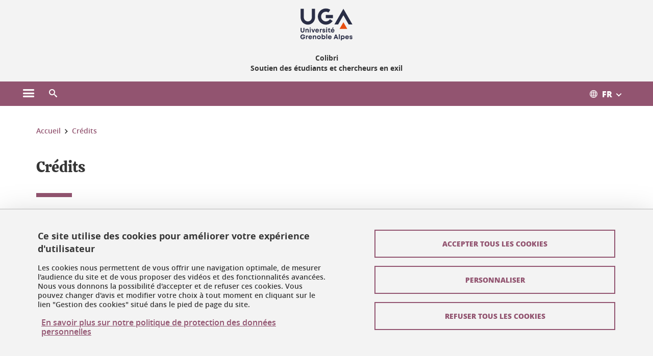

--- FILE ---
content_type: text/html;charset=UTF-8
request_url: https://colibri.univ-grenoble-alpes.fr/credits/
body_size: 12346
content:










































<!DOCTYPE html>
<!--[if lte IE 7]> <html class="ie7 oldie no-js" xmlns="http://www.w3.org/1999/xhtml" lang="fr" xml:lang="fr"> <![endif]-->
<!--[if IE 8]> <html class="ie8 oldie no-js" xmlns="http://www.w3.org/1999/xhtml" lang="fr" xml:lang="fr"> <![endif]-->
<!--[if gt IE 8]><!--> <html class="no-js" xmlns="http://www.w3.org/1999/xhtml" lang="fr" xml:lang="fr"> <!--<![endif]-->

<head>























<!-- On interdit le mode de compatibilite IE  -->
<meta http-equiv="X-UA-Compatible" content="IE=edge" />

<!-- Gestion des favicons : soit le lot par defaut soit le lot depose sur l espace FTP dedie  -->


<link rel="apple-touch-icon" sizes="57x57" href="https://favicon-ksup.univ-grenoble-alpes.fr/COLI/apple-icon-57x57.png">
<link rel="apple-touch-icon" sizes="60x60" href="https://favicon-ksup.univ-grenoble-alpes.fr/COLI/apple-icon-60x60.png">
<link rel="apple-touch-icon" sizes="72x72" href="https://favicon-ksup.univ-grenoble-alpes.fr/COLI/apple-icon-72x72.png">
<link rel="apple-touch-icon" sizes="76x76" href="https://favicon-ksup.univ-grenoble-alpes.fr/COLI/apple-icon-76x76.png">
<link rel="apple-touch-icon" sizes="114x114" href="https://favicon-ksup.univ-grenoble-alpes.fr/COLI/apple-icon-114x114.png">
<link rel="apple-touch-icon" sizes="120x120" href="https://favicon-ksup.univ-grenoble-alpes.fr/COLI/apple-icon-120x120.png">
<link rel="apple-touch-icon" sizes="144x144" href="https://favicon-ksup.univ-grenoble-alpes.fr/COLI/apple-icon-144x144.png">
<link rel="apple-touch-icon" sizes="152x152" href="https://favicon-ksup.univ-grenoble-alpes.fr/COLI/apple-icon-152x152.png">
<link rel="apple-touch-icon" sizes="180x180" href="https://favicon-ksup.univ-grenoble-alpes.fr/COLI/apple-icon-180x180.png">
<link rel="icon" type="image/png" sizes="192x192"  href="https://favicon-ksup.univ-grenoble-alpes.fr/COLI/android-icon-192x192.png">
<link rel="icon" type="image/png" sizes="32x32" href="https://favicon-ksup.univ-grenoble-alpes.fr/COLI/favicon-32x32.png">
<link rel="icon" type="image/png" sizes="96x96" href="https://favicon-ksup.univ-grenoble-alpes.fr/COLI/favicon-96x96.png">
<link rel="icon" type="image/png" sizes="16x16" href="https://favicon-ksup.univ-grenoble-alpes.fr/COLI/favicon-16x16.png">


<meta name="description" content="" />
<meta name="DC.Description" lang="fr-FR" content="" />
<meta property="og:description" content="" />
<meta property="og:title" content="Crédits - Colibri - Accompagnement des personnes en exil - Université Grenoble Alpes" />
<meta property="og:site_name" content="Colibri - Accompagnement des personnes en exil - Université Grenoble Alpes" />
<meta property="og:type" content="article" />
<meta property="og:url" content="https://colibri.univ-grenoble-alpes.fr/credits/credits-631958.kjsp?RH=3018193120442426" />
<meta property="og:image" content="https://colibri.univ-grenoble-alpes.fr/uas/COLI/LOGO/logo-EPE-2020-couleurs.png" />
<meta http-equiv="content-type" content="text/html; charset=utf-8" />




 




<title>Crédits - Colibri - Accompagnement des personnes en exil - Université Grenoble Alpes</title><link rel="canonical" href="https://colibri.univ-grenoble-alpes.fr/credits/credits-631958.kjsp" />

<link rel="icon" type="image/png" href="https://favicon-ksup.univ-grenoble-alpes.fr/COLI/favicon-16x16.png" />

<meta http-equiv="pragma" content="no-cache" />

<link rel="schema.DC" href="http://purl.org/dc/elements/1.1/" />
<meta name="DC.Title" content="Crédits - Colibri - Accompagnement des personnes en exil - Université Grenoble Alpes" />
<meta name="DC.Creator" content="Sophie Rivet" />
<meta name="DC.Description" lang="fr-FR" content="" />
<meta name="DC.Publisher" content="Sophie Rivet" />
<meta name="DC.Date.created" scheme="W3CDTF" content="20200219 11:41:05.0" />
<meta name="DC.Date.modified" scheme="W3CDTF" content="20220121 11:56:26.0" />
<meta name="DC.Language" scheme="RFC3066" content="fr-FR" />
<meta name="DC.Rights" content="Copyright &copy; Colibri - Accompagnement des personnes en exil - Université Grenoble Alpes" />

<meta name="author" lang="fr_FR" content="Université Grenoble Alpes" />
<meta name="Date-Creation-yyyymmdd" content="20200219 11:41:05.0" />
<meta name="Date-Revision-yyyymmdd" content="20220121 11:56:26.0" />
<meta name="copyright" content="Copyright &copy; Colibri - Accompagnement des personnes en exil - Université Grenoble Alpes" />
<meta name="reply-to" content="webmaster@univ-grenoble-alpes.fr" />
<meta name="category" content="Internet" />


 

<meta name="robots" content="index, follow" />


<meta name="distribution" content="global" />
<meta name="identifier-url" content="https://colibri.univ-grenoble-alpes.fr/" />
<meta name="resource-type" content="document" />
<meta name="expires" content="-1" />

<meta name="google-site-verification" content="" />

<meta name="Generator" content="K-Sup (6.06.23)" />
<meta name="Formatter" content="K-Sup (6.06.23)" />

<meta name="viewport" content="width=device-width" />

 






<style>

/* Couleurs UAS */
:root {
  --fond-blanc-texte: #363636;
  --fond-blanc-liens: #925470;
  --fond-blanc: #fff;
  --fond-blanc-grisclair: #5f5f5f;

  --fond-couleur-principale: #925470;
  --fond-couleur-principale-texte: #ffffff;
  --fond-couleur-principale-liens: #ffffff;

  --fond-couleur-secondaire: #586a43;
  --fond-couleur-secondaire-texte: #ffffff;
  --fond-couleur-secondaire-liens: #ffffff;
  
  --fond-couleur-neutre: #f3f3f3;
  --fond-couleur-neutre-texte: #363636;
  --fond-couleur-neutre-liens: #925470;

  --fond-bandeau: #f3f3f3;
  --fond-bandeau-texte: #363636;

  --focusable-border: #1d81df ;
  --focusable-outline: black ;
  --focusable-boxshadow: white;
}

</style>



 
  
  


  <link rel="stylesheet" type="text/css" media="screen" href="https://colibri.univ-grenoble-alpes.fr/wro/styles_declinaison_satellite/d13b2d4ae124ce65c2cadebccf1b1759ed1dc56b.css"/>




 

 













<style type="text/css" media="screen">



  
  



.bg_blanc,
.couleur_texte_fond_blanc,
.bg_blanc a.couleur_texte_fond_blanc,
.bg_blanc a.lien_couleur_texte,
.bg_blanc a[class^="lien"].lien_couleur_texte,
.card.cartetoolbox .carte-req-liste-col-6 .liste__objets__style0012,
.containerlist ul li div.couleur_texte_fond_blanc_hover:hover,
[id="contenu-encadres"] .bloc__bg__colore .grid__container__multi__col.liste__objets,
[id="contenu-encadres"] .bloc__bg__colore .grid__container__multi__col.liste__objets .liste__objets__type__thematique,
.tag__arbre__choix--disponibles .bloc-arbre__resume  {
  color:#363636;
}
 

  
  




.liens_fond_blanc,
.liens_fond_blanc_hover:hover,
.bg_blanc a,
.bg_blanc a[class^="lien"],
.bg_blanc button,
.bg_blanc a.couleur_liens_fond_blanc_survol:hover,
.bg_blanc a.couleur_liens_survol:hover,
.bg_blanc .liste__objets__style0012 .liste__objets__agenda__date:hover a,
.bg_blanc .liste__objets__style0012 .liste__objets__agenda__date:hover a span,
.card.cartetoolbox .carte-req-liste-col-6 .liste__objets__style0012 .liste__objets__agenda__info a,
.card.cartetoolbox .carte-req-liste-col-6 .liste__objets__style0012 .liste__objets__agenda__date:hover a span,
.container_depliable_bouton .icon-plus:hover,
.validation input.reset,
.search-metadata__search-input .reset,
.mobile-recherche-contenu-criteres a,
.containerlist__lien__reset span,
#contenu-encadres .liste__pour__carousel__titre em a,
.bg_blanc .bg_c_dominante .call__to__action a,
.bg_blanc .bg_c_dominante .carte__lien__chevron__2 a,
.bg_blanc .bg_c_dominante .carte__lien__chevron__3 a,
.bg_blanc .bg_c_secondaire .call__to__action a,
.bg_blanc .bg_c_secondaire .carte__lien__chevron__2 a,
.bg_blanc .bg_c_secondaire .carte__lien__chevron__3 a,
.liste__objets__style0032 a .icon,
.bg_c_neutre.bloc__bg__colore .liste__objets__style0032 a .icon,
.bg_c_neutre.bloc__bg__colore .liste__objets__style0032 a[class^="lien"],
[id="contenu-encadres"] form[id="search_query_input"] p.search__reset input,
.bloc__bg__colore .liste__objets.grid__container__multi__col  .liste__objets__vignette_deco2 a,
.bloc__bg__colore .liste__objets.grid__container__multi__col__special .liste__objets__carte__4 a,
.tag__arbre__choix--disponibles a  ,
.tag__arbre__choix--disponibles div,
.bg_c_secondaire button[id="retour-haut-page"],
button[id="inceptive-cw-launch"]:hover  
{
  color:#925470;
}





.bg_liens_fond_dominante,
.bg_liens_fond_dominante_hover:hover,
.bg_blanc .liste__objets__style0012 .liste__objets__agenda__date,
.card.cartetoolbox .carte-req-liste-col-6 .liste__objets__style0012 .liste__objets__agenda__date,
.container_depliable_bouton .icon-minus:hover ,
.validation input.reset:hover,
.search-metadata__search-input .reset:hover,
.mobile-recherche-contenu-criteres a:hover,
.containerlist__lien__reset span:hover,
.bg_blanc .bg_c_dominante .call__to__action a:hover,
.bg_blanc .bg_c_dominante .carte__lien__chevron__2 a:hover,
.bg_blanc .bg_c_dominante .carte__lien__chevron__3 a:hover,
.bg_blanc .bg_c_secondaire .call__to__action a:hover,
.bg_blanc .bg_c_secondaire .carte__lien__chevron__2 a:hover,
.bg_blanc .bg_c_secondaire .carte__lien__chevron__3 a:hover,
button.panier-modale__body__action-annuler:hover,
button.panier-modale__body__action-non:hover,
[id="contenu-encadres"] form[id="search_query_input"] p.search__reset input:hover,
[id="contenu-encadres"] form.form__bu p.validation input.reset:hover,
[id="retour-haut-page"]:hover,
button[id="inceptive-cw-launch"]
    {
    background: #925470;
  }



.brd-2_c_liens_fond_dominante,
.bg_blanc .liste__objets__style0012 .liste__objets__agenda__date,
.bg_blanc .liste__objets__style0012 .liste__objets__agenda__date:hover,
.card.cartetoolbox .carte-req-liste-col-6 .liste__objets__style0012 .liste__objets__agenda__date,
.card.cartetoolbox .carte-req-liste-col-6 .liste__objets__style0012 .liste__objets__agenda__date:hover,
.container_depliable_bouton .icon-minus:hover,
.validation input.reset,
.search-metadata__search-input .reset,
.containerlist__lien__reset span,
.call__to__action a:hover,
.carte__lien__chevron__2 a:hover,
.carte__lien__chevron__3 a:hover,
[id="contenu-encadres"] form input.term-aggregation__item-list__appliquer:hover,
[id="contenu-encadres"] form[id="search_query_input"] p.search__reset input,
[id="contenu-encadres"] form[id="search_query_input"] input.submit:hover,
[id="contenu-encadres"] form.form__bu p.validation input.reset,
.cartetoolbox .moteur__contenu__interne  [type="submit"]:hover,
[id="retour-haut-page"],
button[id="inceptive-cw-launch"]:hover
{
    border:2px solid #925470;
  }

 



  
  




.bg_c_dominante,
.bg_c_dominante_hover:hover,
.bg_blanc .bg_c_dominante .liste__objets__style0012 .liste__objets__agenda__date:hover,
.bg_blanc .bg_c_neutre .liste__objets__style0012 .liste__objets__agenda__date,
.validation input.submit,
.mobile-recherche-contenu-form input.submit,
.search-metadata__search-input .submit:hover,
.search-metadata__search-input .submit,
.reseauxsociauxCard .onglet:hover .onglet_libelle_desktop,
.reseauxsociauxCard .onglet.onglet_rs_actif .onglet_libelle_desktop,
.bg_c_neutre .carte__lien__chevron__2 a,
.bg_c_neutre .carte__lien__chevron__3 a,
.card.brd-1_gris_clair .carte__lien__chevron__2 a,
.card.brd-1_gris_clair .carte__lien__chevron__3 a,
.call__to__action a,
.carte__lien__chevron__2 a,
.carte__lien__chevron__3 a,
.panier-modale__body__actions button.panier-modale__body__action-ajouter,
.panier-modale__body__actions_suppression button.panier-modale__body__action-oui,
.bg_c_secondaire.bloc__bg__colore .liste__objets__style0032 a .icon:hover {
  background-color: #925470;
}


a.liens_actifs_dominante,
.bg_blanc a.liens_actifs_dominante,
a.liens_survol_dominante:hover,
.bg_c_secondaire a.liens_survol_dominante:hover,
button.liens_survol_dominante:hover,
.validation input.submit:hover,
.bg_blanc .bg_c_secondaire a:hover,
/*.bg_blanc .bg_c_secondaire .tarteaucitronuga__ouvrir__panneau:hover,*/
.bg_blanc .bg_c_secondaire a.liste__objets__lire__la__suite__inline:hover,
.bg_blanc .bg_c_secondaire .liste__objets__courriel a:hover,
.c_dominante,
.bg_blanc .bg_c_secondaire .liste__objets__style0012 .liste__objets__agenda__info a:hover,
.bg_blanc .bg_c_dominante .liste__objets__style0012 .liste__objets__agenda__date a,
.bg_blanc .bg_c_neutre .liste__objets__style0012 .liste__objets__agenda__date:hover a span,
.reseauxsociauxCard .onglet .onglet_libelle_desktop,
[id="mobile-recherche"] .mobile-recherche-contenu-form input.submit:hover,
.search-metadata__search-input .submit:hover,
.elastic_plier-deplier__contenu input[type="submit"]:hover,
/*.bg_c_dominante .liste__objets .liste__objets__style0022 a.liste__objets__lire__la__suite__inline:hover,*/
.bg_c_neutre .carte__lien__chevron__2 a:hover,
.bg_c_neutre .carte__lien__chevron__3 a:hover,
.card.brd-1_gris_clair .carte__lien__chevron__2 a:hover,
.card.brd-1_gris_clair .carte__lien__chevron__3 a:hover,
.bg_blanc .call__to__action a:hover,
.bg_blanc .carte__lien__chevron__2 a:hover,
.bg_blanc .carte__lien__chevron__3 a:hover,
.bg_c_neutre div.call__to__action a:hover,
.savesearch-actions button:hover,
button.panier-modale__body__action-ajouter:hover,
button.panier-modale__body__action-oui:hover,
.fenetre-partage-url p button:hover,
.element_couleur_principale_hover:hover,
.bg_c_secondaire .liste__objets__style0047 .icon:hover,
.bg_c_dominante .liste__objets__style0032 .icon,
.bg_blanc .bg_c_dominante li.liste__objets__style0032 .liste__objets__lien__icomoon a[class^="lien"] span,
.bg_blanc .bg_c_secondaire .liste__objets__style0024 a[class^="lien"].lien_couleur_texte:hover,
.term-aggregation__item-list__appliquer:hover,
[id="contenu-encadres"] form[id="search_query_input"] p.search__validation input:hover,
[id="contenu-encadres"] form.form__bu p.validation input:hover,
.cartetoolbox .moteur__contenu__interne  [type="submit"]:hover
{
 color:#925470;
}



.brd-2_c_dominante,
.brd-2_c_principale,
.bg_blanc .bg_c_neutre .liste__objets__style0012 .liste__objets__agenda__date,
.bg_blanc .bg_c_neutre .liste__objets__style0012 .liste__objets__agenda__date:hover,
.validation input.submit,
.validation input.submit:hover,
.reseauxsociauxCard .onglet  .onglet_libelle_desktop,
.search-metadata__search-input .submit:hover,
.elastic_plier-deplier__contenu input[type="submit"],
.savesearch-actions button:hover,
button.panier-modale__body__action-ajouter:hover,
button.panier-modale__body__action-oui:hover,
.fenetre-partage-url p button:hover,
[id="contenu-encadres"] form[id="search_query_input"] p.search__validation input:hover,
[id="contenu-encadres"] form.form__bu p.validation input:hover {
  border: 2px solid #925470;
}

.filet__deco__motif::before,
.resume__fiche::before,
.bloc__image__titre h3:first-child::after,
.carte__titre__calistoga__avec__filet::after,
.liste__traductions__miroir__before__resume.liste__traductions__miroir::before {
  border-bottom: 8px solid #925470;
}

.toolbox .container_depliable_ouvert,
.offresstagesemplois__info {
  border-left: 8px solid #925470;
}

.brd-top-8_c_dominante {
  border-top: 8px solid #925470;
}

.brd-top-6_c_principale {
  border-top: 6px solid #925470;
}

 


  
  





.bg_c_dominante,
.bg_c_dominante a.lien_couleur_texte,
.bg_c_dominante a[class^="lien"].lien_couleur_texte,
.bg_c_dominante_hover:hover,
.bg_c_dominante .liste__objets__style0012 .liste__objets__type__thematique,
a.couleur_texte_fond_principale {
  color:#ffffff;
}

.fond_texte_bg_c_dominante {
  background: #ffffff;
}




.bg_c_dominante .carte__titre__calistoga__avec__filet::after {
  border-bottom: 8px solid #ffffff;
}


  
  





.liens_fond_dominante,
.bg_c_dominante a,
.bg_c_dominante_hover:hover a,
.bg_c_dominante_hover:hover a > span,
.bg_c_dominante a[class^="lien"],
.bg_c_dominante button,
.bg_c_dominante .liste__objets em a,
.bg_c_dominante .liste__objets  .liste__objets__courriel a,
.bg_c_dominante .liste__objets  a.liste__objets__lire__la__suite__inline,
.validation input.submit,
button.bg_c_dominante,
.bg_blanc .bg_c_dominante .liste__objets__style0012 .liste__objets__agenda__info a,
.bg_blanc .bg_c_dominante .liste__objets__style0012 .liste__objets__agenda__date:hover a,
.bg_blanc .bg_c_dominante .liste__objets__style0012 .liste__objets__agenda__date:hover a span,
.bg_blanc .bg_c_neutre .liste__objets__style0012 .liste__objets__agenda__date a,
.reseauxsociauxCard .onglet:hover .onglet_libelle_desktop,
.reseauxsociauxCard .onglet.onglet_rs_actif .onglet_libelle_desktop,
 .search-metadata__search-input .submit,
.elastic_plier-deplier__contenu input[type="submit"], 
#skin_fo_unique__ligne__video__bg__remote,
.bg_blanc .call__to__action a,
.bg_blanc .carte__lien__chevron__2 a,
.bg_blanc .carte__lien__chevron__3 a,
.bg_c_neutre div.call__to__action a,
.bg_blanc li.liste__objets__style0032 .liste__objets__lien__icomoon a[class^="lien"] span,
[id="contenu-encadres"] form.form__bu p.validation input.reset:hover   {
  color:#ffffff;
}



.bg_c_liens_dominante,
.bg_blanc .bg_c_dominante .liste__objets__style0012 .liste__objets__agenda__date,
.bg_blanc .bg_c_neutre .liste__objets__style0012 .liste__objets__agenda__date:hover,
.validation input.submit:hover,
.reseauxsociauxCard .onglet .onglet_libelle_desktop,
 .search-metadata__search-input .submit:hover,
.elastic_plier-deplier__contenu input[type="submit"]:hover,
.bg_blanc .call__to__action a:hover,
.bg_blanc .carte__lien__chevron__2 a:hover,
.bg_blanc .carte__lien__chevron__3 a:hover,
.savesearch-actions button:hover,
button.panier-modale__body__action-ajouter:hover,
button.panier-modale__body__action-oui:hover,
.fenetre-partage-url p button:hover,
.bg_c_dominante li.liste__objets__style0032 .liste__objets__lien__icomoon a[class^="lien"] span,
.term-aggregation__item-list__appliquer:hover,
[id="contenu-encadres"] form[id="search_query_input"] p.search__validation input:hover,
[id="contenu-encadres"] form.form__bu p.validation input:hover,
.cartetoolbox .moteur__contenu__interne  [type="submit"]:hover {
  background: #ffffff;
}



.brd-2_c_liens_dominante,
.bg_blanc .bg_c_dominante .liste__objets__style0012 .liste__objets__agenda__date,
.bg_blanc .bg_c_dominante .liste__objets__style0012 .liste__objets__agenda__date:hover,
.bg_blanc .bg_c_dominante .call__to__action a:hover,
.bg_blanc .bg_c_dominante .carte__lien__chevron__2 a:hover,
.bg_blanc .bg_c_dominante .carte__lien__chevron__3 a:hover   {
  border:2px solid #ffffff;
}




  
  




.bg_c_secondaire,
.bg_blanc .bg_c_secondaire .liste__objets__style0012 .liste__objets__agenda__date:hover,
.liste__objets__style0032 a .icon:hover,
.bg_c_neutre.bloc__bg__colore .liste__objets__style0032 a .icon:hover ,
.bg_blanc .bg_c_dominante li.liste__objets__style0032 .liste__objets__lien__icomoon a[class^="lien"] span:hover,
.bg_c_secondaire_hover:hover {
  background-color: #586a43;
}




  a.liens_actifs_secondaire,
  a.liens_survol_secondaire:hover,
  [id="mobile-recherche"] .liens_fond_blanc.icon-cross:hover,
  button.liens_survol_secondaire:hover,
  .bg_blanc a:hover,
  .bg_c_neutre a[class^="lien"]:hover,
  .bg_c_dominante .liste__objets em a:hover,
  .bg_c_dominante .liste__objets .liste__objets__courriel a:hover,
  .bg_c_dominante .liste__objets a.liste__objets__lire__la__suite__inline:hover,
  .bg_blanc .bg_c_dominante .liste__objets__style0012 .liste__objets__agenda__info a:hover,
  .bg_blanc .bg_c_neutre .liste__objets__style0012 .liste__objets__agenda__info a:hover,
  .containerlist ul li div:hover,
  .bg_blanc .bg_c_secondaire .liste__objets__style0012 .liste__objets__agenda__date a,
  .card.cartetoolbox .carte-req-liste-col-6 .liste__objets__style0012 .liste__objets__agenda__info a:hover,
   [id="skin_fo_unique__ligne__video__bg__buttons"] button:hover,
   #contenu-encadres div.container__carousel .liste__objets .liste__pour__carousel__titre em a:hover,
   .bg_c_dominante a.couleur_liens_survol:hover,
   .bg_c_neutre .liste__objets__style0024 a[class^="lien"].couleur_liens_survol:hover,
   .bg_blanc .bg_c_secondaire li.liste__objets__style0032 .liste__objets__lien__icomoon a[class^="lien"] span,
   .bg_c_dominante.bloc__bg__colore .liste__objets__style0032 a[class^="lien"]:hover,
   .bg_c_neutre.bloc__bg__colore .liste__objets__style0032 a[class^="lien"]:hover,
   .element_couleur_secondaire,
   .element_couleur_secondaire_hover:hover,
   .panier-modale__header__close:hover,
   .bg_blanc .liste__objets__style0024 a[class^="lien"]:hover,
   .bloc__bg__colore .liste__objets.grid__container__multi__col  .liste__objets__vignette_deco2 a:hover,
   .tag__arbre__choix--en--cours__annulation:hover,
   .tag__arbre__choix--en--cours__container__breadcrumb > a:hover .bloc-arbre__modalite,
   .tag__arbre__choix--en--cours__container__breadcrumb > a:hover::before 
   
   {
  color:#586a43;
}

 
  

  

  
  





.bg_c_secondaire,
.bg_c_secondaire a.lien_couleur_texte,
.bg_c_secondaire a[class^="lien"].lien_couleur_texte,
.bg_c_secondaire .liste__objets__style0012 .liste__objets__type__thematique,
a.couleur_texte_fond_secondaire {
  color:#ffffff;
}

.fond_texte_bg_c_secondaire {
  background: #ffffff;
}



.bg_c_secondaire .carte__titre__calistoga__avec__filet::after {
  border-bottom: 8px solid #ffffff;
}


  
  




.liens_fond_secondaire,
.bg_c_secondaire a,
.bg_c_secondaire a[class^="lien"],
.bg_c_secondaire button,
.bg_c_secondaire .liste__objets em a,
.bg_c_secondaire .liste__objets  .liste__objets__courriel a,
.bg_c_secondaire .liste__objets  a.liste__objets__lire__la__suite__inline,
.bg_blanc .bg_c_secondaire .liste__objets__style0012 .liste__objets__agenda__info a,
.bg_blanc .bg_c_secondaire .liste__objets__style0012 .liste__objets__agenda__date:hover a,
.bg_blanc .bg_c_secondaire .liste__objets__style0012 .liste__objets__agenda__date:hover a span,
.liste__objets__style0032 a .icon:hover,
.bg_c_neutre.bloc__bg__colore .liste__objets__style0032 a .icon:hover {
  color:#ffffff;
}



.bg_blanc .bg_c_secondaire .liste__objets__style0012 .liste__objets__agenda__date,
.bg_blanc .bg_c_secondaire .liste__objets__style0032 .icon,
.couleur_secondaire_hover:hover   {
  background: #ffffff;
}



.bg_blanc .bg_c_secondaire .liste__objets__style0012 .liste__objets__agenda__date,
.bg_blanc .bg_c_secondaire .liste__objets__style0012 .liste__objets__agenda__date:hover,
.border_2px_couleur_lien_secondaire   {
  border:2px solid #ffffff;
}

 




  
  





.bg_c_neutre,
pre,
.arbre-item-active > li:hover,
.tag__arbre__choix--en--cours,
.arbre__chargement   {
  background-color: #f3f3f3;
}


.bg_c_neutre .liste__objets__style0032 .liste__objets__lien__icomoon a[class^="lien"] span:hover {
  color:#f3f3f3;
}

 




  
  





.bg_c_neutre,
.bg_c_neutre a.lien_couleur_texte,
.bg_c_neutre a[class^="lien"].lien_couleur_texte,
.bg_blanc .bg_c_neutre .liste__objets__style0012 .liste__objets__comp,
[id="contenu-encadres"] .bg_c_neutre .liste__objets .liste__objets__type__thematique,
a.couleur_texte_fond_neutre,
.bg_c_neutre a.couleur_texte_fond_neutre,
pre,
.bg_c_neutre .liste__objets__style0012 .liste__objets__type__thematique,
.tag__arbre__choix--en--cours__container__breadcrumb > a:nth-last-child(1),
.tag__arbre__choix--en--cours__container__breadcrumb > a:nth-last-child(1)::before,
.tag__arbre__choix--en--cours__container__breadcrumb > a:nth-last-child(1):hover,
.tag__arbre__choix--en--cours__titre,
.tag__arbre__choix--en--cours,
.tag__arbre__choix--disponibles :hover .bloc-arbre__resume,
.tag__arbre__choix--en--cours__container__breadcrumb > a:nth-last-child(1):hover .bloc-arbre__modalite
 {
  color:#363636;
}




.bg_c_neutre .liste__objets__style0024:not(:first-child) {
  border-top:1px solid #363636;
}



 


  
  




.bg_c_neutre a,
.bg_c_neutre a[class^="lien"],
.bg_c_neutre button,
.liens_fond_neutre,

.tag__arbre__choix--disponibles a:hover ,
.tag__arbre__choix--disponibles div:hover,
button.tag__arbre__choix--en--cours__annulation,
.tag__arbre__choix--en--cours__container__breadcrumb >  a,
.tag__arbre__choix--en--cours__container__breadcrumb > a::before

{
  color:#925470;
}




.bg_c_liens_neutre {
  background:  #925470 ;
}







  /* Accueil : couleur de fond des lignes colorées */
  .skin_fo_unique__ligne__avec__fond {
  	background: #f3f3f3 ;
  	}


 
 
 
  /* Image d illustration sur la 1ere ligne de l accueil de langue */

  .accueil .skin_fo_desktop__container.skin_fo_unique__ligne1 {
  
  	background-image:  url() ;
  }



 

  /* Pages libres, gestion des colonnages natifs KSUP */


	@media screen and (min-width: 48em) {.ligne_1 > .colonne_1 {
				width : 100%;
			}
	}.ie7 .ligne_1 > .colonne_1,
		.ie8 .ligne_1 > .colonne_1 {
			width : 100%;
		}


  /* Responsive - illustration bandeau */


  @media screen and (min-width: 1366px) {

 

      
   

        .accueil .skin_fo_desktop__container.skin_fo_unique__ligne1 {
          background-image:  url("") ;
        }
      

 

  }



</style>





   <link rel="start" title="Accueil" href="https://colibri.univ-grenoble-alpes.fr/" />

    
   <link rel="alternate" type="application/rss+xml" title="Fil RSS des dix derni�res actualit�s" href="https://colibri.univ-grenoble-alpes.fr/adminsite/webservices/export_rss.jsp?NOMBRE=10&amp;CODE_RUBRIQUE=3018193120437688&amp;LANGUE=0" />


   
   

<script>
 
 window.AppTranslations = {    
    fermer: "Fermer cette fenêtre SVP" ,
    fermerMenuMobile: "Fermer le menu mobile",
    retourAriaLabel: "Revenir au menu précédent",
    retour: "Retour",
    texteVoirTouteLaRubrique: "Voir toute la rubrique",
    texteAriaLabelVoirAccueilDeRubrique:"Ouvrir la page d'accueil de la rubrique en cours de consultation",
    texteAriaLabelBoutonVoirSuivant:"Ouvrir le sous-menu de cette rubrique",
    texteAriaLabelMenuMobileprincipal:"Menu principal du site", 
    texteAriaLabelMenuMobileMenusProfils:"Menu par profils d'utilisateur",  
    texteAriaLabelMenuMobileNotifications:"Menu Notifications sur les contenus mis à jour", 
    texteAriaLabelMenuMobilePreferences:"Menu préférences de l'utilisateur", 
    texteAriaLabelMenuMobileTraductions:"Menu des versions de langues disponibles pour ce site",
    texteVousEtes:"Vous êtes", 
    texteVousRecherchez:"Vous souhaitez", 
    texteValider:"Valider",
    texteOuvrirLeMenu:"Ouvrir le menu", 
    texteFermerLeMenu:"Fermer le menu",
    texteLancer:"Lancer",  
    texteStop:"Arrêter",  
    textePrecedent:"Précédent",  
    texteSuivant:"Suivant",      
    textePlay:"Lancer"    
  };

  window.__ = function(key) {
    return window.AppTranslations[key] || key;
  };


</script>
 

   
     













  <script type="text/javascript" src="https://tarteaucitron.io/load.js?locale=fr&domain=colibri.univ-grenoble-alpes.fr&uuid=4488f37cfc39db19d8aa1f1cb062e7e4997e53f9"></script>

  
  <script type="text/javascript">
    (tarteaucitron.job = tarteaucitron.job || []).push('youtube');
  </script>
  
  <script type="text/javascript">
    (tarteaucitron.job = tarteaucitron.job || []).push('dailymotion');
  </script>
  <script type="text/javascript">
    (tarteaucitron.job = tarteaucitron.job || []).push('googlemapssearch');
  </script>
  <script type="text/javascript">
    (tarteaucitron.job = tarteaucitron.job || []).push('matomocloud');
  </script>
  <script type="text/javascript">
    (tarteaucitron.job = tarteaucitron.job || []).push('acast');
  </script>
  <script type="text/javascript">
    (tarteaucitron.job = tarteaucitron.job || []).push('linkedin');
  </script>
  <script type="text/javascript">
    (tarteaucitron.job = tarteaucitron.job || []).push('soundcloud');
  </script>
  <script type="text/javascript">
    (tarteaucitron.job = tarteaucitron.job || []).push('ausha');
  </script>
  <script type="text/javascript">
    (tarteaucitron.job = tarteaucitron.job || []).push('facebook');
  </script>
  <script type="text/javascript">
    (tarteaucitron.job = tarteaucitron.job || []).push('twitter');
  </script>
  <script type="text/javascript">
    (tarteaucitron.job = tarteaucitron.job || []).push('instagram');
  </script>







       
        
        
          
 


   

 
       

         



<!-- Matomo Tag Manager
on utilise cette balise uniquement sur l environnement de test  -->


    <script>
    var _mtm = window._mtm = window._mtm || [];
    _mtm.push({'mtm.startTime': (new Date().getTime()), 'event': 'mtm.Start'});
    var d=document, g=d.createElement('script'), s=d.getElementsByTagName('script')[0];
    g.async=true; g.src='https://matomo.univ-grenoble-alpes.fr/js/container_MSgryG1g.js'; s.parentNode.insertBefore(g,s);
    </script>
    <!-- End Matomo Tag Manager -->



         

  






  

  
 




</head>


<body id="body" class="fiche pagelibre rubrique body__modele--satellite-ui  version_fr_FR ">

 









    








<header>
    <!--  ajouter les accesskeys -->
    
        




















<div id="super__bandeau3__deco" class="laptop__only desktop__only  bg-c-blanc">
    <div id="super__bandeau3" class="desktop__container d-flex ai-center jc-flex-end">
 
        
        









    <ul id="super__bandeau3__gauche"><!----><li>
           
                <a href="https://colibri.univ-grenoble-alpes.fr/universite-grenoble-alpes-/" 
                    class="super__bandeau3__item type_rubrique_0004" 
                    >
					
						<span class="icon icon-fleche-precedent"></span>
					                          
                        <span>Université Grenoble Alpes</span>
                    </a>
        </li><!----></ul><!-- fin .super__bandeau__gauche -->


		

 


        
        












        
        
            
        
        













<nav role="navigation" aria-label="Accès rapides aux liens importants de ce site"> 
    <ul id="super__bandeau3__menusderoulants" class="d-flex super__bandeau3__dropdown">
        
            <li >
                
                    <button class="super__bandeau3__item" 
                        aria-expanded="false" aria-haspopup="true" aria-label="Ouvrir le menu">
                        
                        <span class="">Actualités</span>
                        <span class="icon icon-bouton-depliage"></span>
                    </button>

                    <ul>
                        
                                <li >
                                    <a class="fond-blanc-liens type_rubrique_0001" href="https://colibri.univ-grenoble-alpes.fr/actualites/a-la-une/" >
                                        A la une
                                    </a>
                                </li>
                        
                                <li >
                                    <a class="fond-blanc-liens type_rubrique_0001" href="https://colibri.univ-grenoble-alpes.fr/actualites/agenda/" >
                                        Agenda
                                    </a>
                                </li>
                        
                                <li >
                                    <a class="fond-blanc-liens type_rubrique_0001" href="https://colibri.univ-grenoble-alpes.fr/actualites/actualites-archivees/" >
                                        Actualités archivées
                                    </a>
                                </li>
                        
                    </ul>
                
            </li>
        
    </ul>
</nav>




        

        
         
        
        













        <nav role="navigation" aria-label="Liste des traductions disponibles pour ce site">
            <ul id="super__bandeau3__traduction" class="d-flex super__bandeau3__dropdown">
                <li>
                    <button class="super__bandeau3__item" aria-haspopup="true" aria-expanded="false" aria-label="Ouvrir le menu">
                        <span class="icon icon-sphere" aria-hidden="true"></span>
                        <span aria-label="Traduction en cours de consultation :Français">Français</span>
                        <span class="icon icon-bouton-depliage" aria-hidden="true"></span>
                    </button>
                    <ul>
                        
                        
                        
                            <li lang="fr" class="langue__courante"
                                aria-label="Traduction en cours de consultation :Français">
                                    
                                <a class="fond-blanc-liens" href="https://colibri.univ-grenoble-alpes.fr/francais/" hreflang="fr" role="menuitem" aria-current="page">
                                    <span>FR</span><span>-&nbsp;Français</span>
                                </a>
                            </li>
                        
                        
                        
                        
                            <li lang="en" class=""
                                >
                                    
                                <a class="fond-blanc-liens" href="https://colibri.univ-grenoble-alpes.fr/english/" hreflang="en" role="menuitem" >
                                    <span>EN</span><span>-&nbsp;English</span>
                                </a>
                            </li>
                        
                        
                    </ul><!-- .menu__traductions__liste -->
                </li>
            </ul>
        </nav>
    

        


        
        
        



    </div>
</div>
    

    
    




















<div id="bandeau__satelliteintranet3__deco" class="bandeau3__deco">
    <div id="bandeau__satelliteintranet3" class="desktop__container">
        <h1>
            <a href="https://colibri.univ-grenoble-alpes.fr/francais/" title="Retour à la page d'accueil" aria-label="Retour à la page d'accueil">
                
                











 

<img class="bandeau3__logo" src="https://colibri.univ-grenoble-alpes.fr/uas/COLI/UGA_LOGO_PAGE_INTERIEURE/logo+bleu.svg" alt="">

            </a>

            
        









<img class="print__only" src="https://colibri.univ-grenoble-alpes.fr/uas/COLI/UGA_LOGO_NB_PRINT/print_logo_UGA_noir_rvb-190-72.png" alt="">

            
                <span id="baseline" class=" baseline__principale   baseline__secondaire ">
                    <span>Colibri</span><span>Soutien des &#233;tudiants et chercheurs en exil</span>   
               </span>
             

            
        </h1>
        

        
        








<button class="open-search-modal laptop__only desktop__only" aria-haspopup="dialog" aria-controls="searchModal">
    <span class="icon icon-search" aria-hidden="true"></span>
    <span>Recherche</span>            
</button>

 
    </div>
</div><!-- fin #bandeau__satelliteintranet3__deco -->

    





















    
<!-- Menu mobile  -->
<div id="menumobile" >

    <!-- Barre des boutons -->
    <div id="nav-buttons">

                
            <!-- Bouton Menu -->
            <button id="menu-toggle" aria-expanded="false" aria-label="Ouvrir le menu principal" aria-controls="mainmenu-menucontent">
                <span class="icon icon-burger_menu" aria-hidden="true"></span>
                <span class="visually-hidden">Ouvrir le menu principal</span>
            </button>
          
        
             
        <!-- Bouton Recherche -->
        <button class="open-search-modal" aria-haspopup="dialog" aria-controls="searchModal"
            aria-expanded="false" aria-label="Ouvrir le moteur de recherche" role="button"
            title="Ouvrir le moteur de recherche">
            <span class="icon icon-search" aria-hidden="true"></span>
            <span class="visually-hidden">Ouvrir le moteur de recherche</span>
        </button>
        

        

        
        

        

            

          
            <button id="lang-toggle" aria-expanded="false" aria-label="Ouvrir le menu des traductions disponibles pour ce site" aria-controls="lang-menucontent">
                <span class="icon icon-sphere" aria-hidden="true"></span>
                
                <span aria-label="Traduction en cours de consultation :FR">FR</span>
                <span class="visually-hidden"></span>
                <span class="icon icon-bouton-depliage"></span>
            </button>
        

        

    </div>


    <!-- Contenus des menus déroulés  -->
       
         














<!-- Menu principal -->


<div id="mainmenu-menucontent" class="mobile-menucontent" aria-hidden="true">
    
        <div id="menumobile-principal">
            <div class="plan-site"><ul class="plan-site__1"><li><span class="plan-site__rubrique"><a href="https://colibri.univ-grenoble-alpes.fr/l-uga-s-engage/" class="lien_interne">L'UGA s'engage</a></span><ul class="plan-site__2"><li><span class="plan-site__rubrique"><a href="https://colibri.univ-grenoble-alpes.fr/l-uga-s-engage/le-comite-refugies/" class="lien_interne">Le Comité Réfugiés</a></span></li><li><span class="plan-site__rubrique"><a href="https://colibri.univ-grenoble-alpes.fr/l-uga-s-engage-/" class="lien_interne">Colibri</a></span></li><li><span class="plan-site__rubrique"><a href="https://colibri.univ-grenoble-alpes.fr/l-uga-s-engage/du-passerelle/" class="lien_interne">DU Passerelle</a></span></li><li><span class="plan-site__rubrique"><a href="https://colibri.univ-grenoble-alpes.fr/l-uga-s-engage/co-former/" class="lien_interne">Co-FormER</a></span></li><li><span class="plan-site__rubrique"><a href="https://colibri.univ-grenoble-alpes.fr/l-uga-s-engage/autres-programmes-lies/" class="lien_interne">Autres programmes liés</a></span></li><li><span class="plan-site__rubrique"><a href="https://colibri.univ-grenoble-alpes.fr/l-uga-s-engage/les-partenaires/" class="lien_interne">Les partenaires</a></span></li><li><span class="plan-site__rubrique"><a href="https://colibri.univ-grenoble-alpes.fr/l-uga-s-engage/temoignages/" class="lien_interne">Témoignages</a></span></li></ul></li><li><span class="plan-site__rubrique"><a href="https://colibri.univ-grenoble-alpes.fr/l-espace-d-accueil-colibri/" class="lien_interne">L'Espace d'accueil Colibri</a></span></li><li><span class="plan-site__rubrique"><a href="https://colibri.univ-grenoble-alpes.fr/formation-emploi/" class="lien_interne">Formation &amp; Emploi</a></span><ul class="plan-site__2"><li><span class="plan-site__rubrique"><a href="https://colibri.univ-grenoble-alpes.fr/formation-emploi/se-former-pour-faciliter-son-insertion/" class="lien_interne">Se former pour faciliter son insertion</a></span><ul class="plan-site__3"><li><span class="plan-site__rubrique"><a href="https://colibri.univ-grenoble-alpes.fr/formation-emploi/se-former-pour-faciliter-son-insertion/apprendre-le-francais/" class="lien_interne">Apprendre le français</a></span><ul class="plan-site__4"><li><span class="plan-site__rubrique"><a href="https://colibri.univ-grenoble-alpes.fr/formation-emploi/se-former-pour-faciliter-son-insertion/apprendre-le-francais/cours-de-francais-dans-l-agglomeration-grenobloise/" class="lien_interne">Cours de français dans l'agglomération grenobloise</a></span></li><li><span class="plan-site__rubrique"><a href="https://colibri.univ-grenoble-alpes.fr/formation-emploi/se-former-pour-faciliter-son-insertion/apprendre-le-francais/diplome-d-universite-passerelle-etudiants-en-exil/" class="lien_interne">Diplôme d'université Passerelle-Étudiants en exil</a></span></li><li><span class="plan-site__rubrique"><a href="https://colibri.univ-grenoble-alpes.fr/formation-emploi/se-former-pour-faciliter-son-insertion/apprendre-le-francais/cours-de-francais-avec-co-former/" class="lien_interne">Cours de français avec Co-FormER</a></span></li><li><span class="plan-site__rubrique"><a href="https://colibri.univ-grenoble-alpes.fr/formation-emploi/se-former-pour-faciliter-son-insertion/apprendre-le-francais/cours-de-francais-au-cuef-de-grenoble/" class="lien_interne">Cours de français au CUEF de Grenoble</a></span></li><li><span class="plan-site__rubrique"><a href="https://colibri.univ-grenoble-alpes.fr/formation-emploi/se-former-pour-faciliter-son-insertion/apprendre-le-francais/cours-de-francais-en-ligne/" class="lien_interne">Cours de français en ligne</a></span></li><li><span class="plan-site__rubrique"><a href="https://colibri.univ-grenoble-alpes.fr/formation-emploi/se-former-pour-faciliter-son-insertion/apprendre-le-francais/examens-et-certifications-en-francais-langue-etrangere/" class="lien_interne">Examens et certifications en français langue étrangère</a></span></li></ul></li><li><span class="plan-site__rubrique"><a href="https://colibri.univ-grenoble-alpes.fr/formation-emploi/se-former-pour-faciliter-son-insertion/utiliser-les-outils-numeriques-/" class="lien_interne">Utiliser les outils numériques </a></span></li><li><span class="plan-site__rubrique"><a href="https://colibri.univ-grenoble-alpes.fr/formation-emploi/se-former-pour-faciliter-son-insertion/s-exercer-en-mathematiques/" class="lien_interne">S'exercer en mathématiques</a></span></li><li><span class="plan-site__rubrique"><a href="https://colibri.univ-grenoble-alpes.fr/formation-emploi/se-former-pour-faciliter-son-insertion/apprendre-l-anglais/" class="lien_interne">Apprendre l'anglais</a></span></li><li><span class="plan-site__rubrique"><a href="https://colibri.univ-grenoble-alpes.fr/formation-emploi/se-former-pour-faciliter-son-insertion/se-remettre-a-niveau-en-economie-gestion/" class="lien_interne">Se remettre à niveau en économie - gestion</a></span></li></ul></li><li><span class="plan-site__rubrique"><a href="https://colibri.univ-grenoble-alpes.fr/formation-emploi/preparer-un-diplome/" class="lien_interne">Préparer un diplôme</a></span></li><li><span class="plan-site__rubrique"><a href="https://colibri.univ-grenoble-alpes.fr/formation-emploi/faire-reconnaitre-un-diplome-ou-des-competences/" class="lien_interne">Faire reconnaître un diplôme ou des compétences</a></span></li><li><span class="plan-site__rubrique"><a href="https://colibri.univ-grenoble-alpes.fr/formation-emploi/se-preparer-a-l-emploi/" class="lien_interne">Se préparer à l'emploi</a></span><ul class="plan-site__3"><li><span class="plan-site__rubrique"><a href="https://colibri.univ-grenoble-alpes.fr/formation-emploi/se-preparer-a-l-emploi/publics-etudiants/" class="lien_interne">Publics étudiants</a></span></li><li><span class="plan-site__rubrique"><a href="https://colibri.univ-grenoble-alpes.fr/formation-emploi/se-preparer-a-l-emploi/tous-publics/" class="lien_interne">Tous publics</a></span></li></ul></li></ul></li><li><span class="plan-site__rubrique"><a href="https://colibri.univ-grenoble-alpes.fr/vie-quotidienne/" class="lien_interne">Vie quotidienne</a></span><ul class="plan-site__2"><li><span class="plan-site__rubrique"><a href="https://colibri.univ-grenoble-alpes.fr/vie-quotidienne/icampus-welcome-center/" class="lien_interne">iCampus - Welcome Center</a></span></li><li><span class="plan-site__rubrique"><a href="https://colibri.univ-grenoble-alpes.fr/vie-quotidienne/restauration-logement/" class="lien_interne">Restauration, logement</a></span></li><li><span class="plan-site__rubrique"><a href="https://colibri.univ-grenoble-alpes.fr/vie-quotidienne/financements-aide-sociale/" class="lien_interne">Financements, aide sociale</a></span></li></ul></li><li><span class="plan-site__rubrique"><a href="https://colibri.univ-grenoble-alpes.fr/faq-documents/" class="lien_interne">FAQ &amp; Documents</a></span><ul class="plan-site__2"><li><span class="plan-site__rubrique"><a href="https://colibri.univ-grenoble-alpes.fr/faq-documents/questions-reponses/" class="lien_interne">Questions-réponses</a></span></li><li><span class="plan-site__rubrique"><a href="https://colibri.univ-grenoble-alpes.fr/faq-documents/documents-et-archives/" class="lien_interne">Documents et archives</a></span><ul class="plan-site__3"><li><span class="plan-site__rubrique"><a href="https://colibri.univ-grenoble-alpes.fr/faq-documents/documents-et-archives/en-pratique-a-l-universite/" class="lien_interne">En pratique à l'université</a></span></li><li><span class="plan-site__rubrique"><a href="https://colibri.univ-grenoble-alpes.fr/faq-documents/documents-et-archives/engagements-institutionnels/" class="lien_interne">Engagements institutionnels</a></span></li><li><span class="plan-site__rubrique"><a href="https://colibri.univ-grenoble-alpes.fr/faq-documents/documents-et-archives/etudes-et-rapports/" class="lien_interne">Études et rapports</a></span></li><li><span class="plan-site__rubrique"><a href="https://colibri.univ-grenoble-alpes.fr/faq-documents/documents-et-archives/vivre-en-france/" class="lien_interne">Vivre en France</a></span></li><li><span class="plan-site__rubrique"><a href="https://colibri.univ-grenoble-alpes.fr/faq-documents/documents-et-archives/documents-d-archive/" class="lien_interne">Documents d'archive</a></span></li></ul></li><li><span class="plan-site__rubrique"><a href="https://colibri.univ-grenoble-alpes.fr/faq-documents/vocabulaire/" class="lien_interne">Vocabulaire</a></span></li></ul></li></ul></div><!-- .plan-site -->
        </div>
        
               
    

    
        <div id="menumobile-menusderoulants">
            <div class="plan-site"><ul class="plan-site__1"><li><span class="plan-site__rubrique"><a href="https://colibri.univ-grenoble-alpes.fr/actualites/" class="lien_interne">Actualités</a></span><ul class="plan-site__2"><li><span class="plan-site__rubrique"><a href="https://colibri.univ-grenoble-alpes.fr/actualites/a-la-une/" class="lien_interne">A la une</a></span></li><li><span class="plan-site__rubrique"><a href="https://colibri.univ-grenoble-alpes.fr/actualites/agenda/" class="lien_interne">Agenda</a></span></li><li><span class="plan-site__rubrique"><a href="https://colibri.univ-grenoble-alpes.fr/actualites/actualites-archivees/" class="lien_interne">Actualités archivées</a></span></li></ul></li></ul></div><!-- .plan-site -->
        </div>
    

    
        <div id="menumobile-menugauche">
            <div class="plan-site"><ul class="plan-site__1"><li><span class="plan-site__rubrique"><a href="https://colibri.univ-grenoble-alpes.fr/universite-grenoble-alpes-/" class="lien_interne">Université Grenoble Alpes</a></span></li></ul></div><!-- .plan-site -->
        </div>
    

 
</div>





 
    

    

    



    

     
        













    <div id="lang-menucontent" class="mobile-menucontent" aria-hidden="true">
        <nav role="navigation" aria-label="Menu de traductions disponibles pour ce site">
            <div class="menu-panel level1 active" id="menulang-level1">
                <ul>
                    
                    <li class="mobile-menucontent-item-close">
                        <button class="mobile-menucontent-close" aria-label="Fermer le menu mobile">
                            <span class="icon icon-cross"></span>
                            <span class="visually-hidden">Fermer le menu mobile</span>
                        </button>
                    </li>
                    
                    
                    
                        <li lang="fr" class="langue__courante"
                            aria-label="Traduction en cours de consultation :Français">
                                
                            <a  href="https://colibri.univ-grenoble-alpes.fr/francais/" hreflang="fr" role="menuitem" aria-current="page">
                                <span>FR</span><span>-&nbsp;Français</span>
                            </a>
                        </li>
                    
                    
                    
                    
                        <li lang="en" class=""
                            >
                                
                            <a  href="https://colibri.univ-grenoble-alpes.fr/english/" hreflang="en" role="menuitem" >
                                <span>EN</span><span>-&nbsp;English</span>
                            </a>
                        </li>
                    
                    
                </ul><!-- .menu__traductions__liste -->
            </div>        
        </nav>             
    </div>



 
    
    
    
 


</div>


    













    
        <div id="bandeau__satelliteintranet3__nav__deco" class=""> 
    

    <nav id="bandeau__satelliteintranet3__nav" class="bandeau3__menu__deroulant laptop__only desktop__only  desktop__container  " role="navigation" aria-label="Menu principal">
        <ul>

            

                    <li class="bandeau3__menu__deroulant__niv1">

                        
                            <a href="https://colibri.univ-grenoble-alpes.fr/l-uga-s-engage/" class="bandeau3__menu__deroulant--item" >
                                <span>L'UGA s'engage</span>
                            </a>
                          
                        
                         

                    </li>

              

            

                    <li class="bandeau3__menu__deroulant__niv1">

                        
                            <a href="https://colibri.univ-grenoble-alpes.fr/l-espace-d-accueil-colibri/" class="bandeau3__menu__deroulant--item" >
                                <span>L'Espace d'accueil Colibri</span>
                            </a>
                          
                        
                         

                    </li>

              

            

                    <li class="bandeau3__menu__deroulant__niv1">

                        
                            <a href="https://colibri.univ-grenoble-alpes.fr/formation-emploi/" class="bandeau3__menu__deroulant--item" >
                                <span>Formation & Emploi</span>
                            </a>
                          
                        
                         

                    </li>

              

            

                    <li class="bandeau3__menu__deroulant__niv1">

                        
                            <a href="https://colibri.univ-grenoble-alpes.fr/vie-quotidienne/" class="bandeau3__menu__deroulant--item" >
                                <span>Vie quotidienne</span>
                            </a>
                          
                        
                         

                    </li>

              

            

                    <li class="bandeau3__menu__deroulant__niv1">

                        
                            <a href="https://colibri.univ-grenoble-alpes.fr/faq-documents/" class="bandeau3__menu__deroulant--item" >
                                <span>FAQ & Documents</span>
                            </a>
                          
                        
                         

                    </li>

              

            

            
        </ul>
    </nav>

    
    </div> 
    

  
 



 
 

    















</header>    
  

 
<main id="page">

  
			<div id="breadcrumb__container" class="desktop__container bg_blanc">
				















 
     
    <nav id="breadcrumb" role="navigation" aria-label="Fil d'Ariane " >
        <span class="sr-only">Vous êtes ici&nbsp;: </span>
            <ol  itemscope itemtype="http://schema.org/BreadcrumbList">
                
                

                
                        
                        <li itemprop="itemListElement" itemscope itemtype="http://schema.org/ListItem">
                            
                                <a itemprop="item" href="https://colibri.univ-grenoble-alpes.fr/francais/" >
                            
                                    <span itemprop="name">
                                        Accueil</span>
                            
                                </a>
                            
                            <meta itemprop="position" content="1" />
                        </li>
                        
                            <span class="icon icon-fleche_menu" aria-hidden="true"></span>
                        
            
                
                        
                        <li itemprop="itemListElement" itemscope itemtype="http://schema.org/ListItem">
                            
                                <a itemprop="item" href="https://colibri.univ-grenoble-alpes.fr/credits/"  aria-current="page" >
                            
                                    <span itemprop="name">
                                        Crédits</span>
                            
                                </a>
                            
                            <meta itemprop="position" content="2" />
                        </li>
                        
            
                

        </ol>
</nav>


 
	 		</div>

		

 

	<div id="page_deco" class="desktop__container">
		<div id="contenu-encadres" class="type_avec_nav_sans_encadres bg_blanc">
			<div id="avec_nav_sans_encadres" class="contenu" role="main">

 




















	
		<h2 class="titre__page__centre">Crédits</h2>		
		













  
    <ul class=" liste__traductions__miroir liste__traductions__miroir__before__resume"><li><a href="https://colibri.univ-grenoble-alpes.fr/copyright/copyright-925890.kjsp?RH=3018193120442426">Read this page in English</a></li></ul>
  	
  



 

	




	

		<div class="ligne_1"><div class="colonne_1">
				<div class="colonne_deco">


						<div class="paragraphe--0"><div class="paragraphe__contenu--0 toolbox">
								<h3 style="margin-top:0">Conception du site</h3><ul>	<li><strong>Conception graphique</strong> : Université Grenoble Alpes, Direction de la communication.</li>	<li><strong>Réalisation technique</strong> : Université Grenoble Alpes, Direction du système d'information.</li>	<li><strong>Contenus</strong> : Université Grenoble Alpes, Direction du développement international et territorial.</li></ul><h3>Outil de gestion et d'administration du site</h3><ul>	<li><strong>Gestion des contenus</strong> : ce site fonctionne avec K-Sup (société <a class="lien_externe" href="http://www.kosmos.fr/">Kosmos</a>), solution de gestion de contenu et de portail dédiée à l'enseignement supérieur.</li>	<li><strong>Gestion des cookies</strong> : la gestion des cookies est opérée par <a class="lien_externe" href="https://tarteaucitron.io" title="Tarte au citron">Tarte au citron</a>.</li></ul><h3>Photographies</h3><ul>	<li>Université Grenoble Alpes</li>	<li>Shutterstock</li>	<li>Parinaz Tajabor</li></ul>
							</div><!-- .paragraphe__contenu0 .toolbox -->
						</div><!-- paragraphe0 --></div><!-- colonne_deco -->
			</div><!-- .colonne_1 --></div><!-- .ligne_1 -->


		<div class="dates__modification__fiche"> Publié le&nbsp; 19 février 2020  <br/>Mis à jour le&nbsp;21 janvier 2022</div>



	


















	


</div> <!-- .contenu -->


	














	<div class="paragraphe__fiche partage_deco">

	
		














<div class="partage_page_ui flex__container">

  <span class="partage_page_ui_impression partage_page_ui_libelle tablette__only laptop__only desktop__only">Imprimer</span>
  <button class="element_couleur_secondaire_hover tablette__only laptop__only desktop__only" title="Imprimer" onclick="window.print(); return false;">
    <span aria-hidden="true" class="icon icon-printer"></span>
  </button>

  

      <span class="partage_page_ui_liens partage_page_ui_libelle">Partager</span>
       <a class="js-share-action partage_rs_facebook " href="https://www.facebook.com/sharer/sharer.php?s=100&u=https://colibri.univ-grenoble-alpes.fr/credits/credits-631958.kjsp?RH=3018193120442426" title="Partager sur Facebook">
        <span aria-hidden="true" class="icon icon-facebook"></span>
        <span class="actions-fiche__libelle visually-hidden">Partager sur Facebook</span>
      </a>

  
       <a target="_blank" class="js-share-action partage_rs_linkedin "
       href="https://www.linkedin.com/shareArticle?mini=true&url=https://colibri.univ-grenoble-alpes.fr/credits/credits-631958.kjsp?RH=3018193120442426" title="Partager sur LinkedIn">
         <span aria-hidden="true" class="icon  icon-linkedin22"></span>
         <span class="actions-fiche__libelle visually-hidden">Partager sur LinkedIn</span>
       </a>

       <button class="url-partage-link"  aria-label="Partager le lien" aria-haspopup="dialog"> 
         <span class="icon icon-link"></span>
       </button>

   

</div><!-- .partage_page_ui -->

	
	</div><!-- .partage_deco -->




</div><!-- #contenu-encadres -->

		
				




















		<div id="navigation_deco" class="laptop__only desktop__only">
			<div id="navigation" role="navigation" class="">


				
							<h2 class="laptop__only desktop__only bg_c_dominante ">
								<a class="liens_survol_secondaire" href="https://colibri.univ-grenoble-alpes.fr/credits/">Crédits</a>
							</h2>

						

					<ul id="menu_secondaire"  > 

		

		
		


			<div class="separateur"></div>
		</div><!-- #page_deco -->

	</main> <!-- #page -->


	<div id="footer2__deco" class="footer__deco bg_c_secondaire">
		<div class="desktop__container footer__container footer__liste__liens">
				
				















	<div class="footer__logo laptop__only desktop__only">

		<ul class="footer__logo__liste flex__container flex__direction__column">
			
				<li>

				
					 	<img src="/medias/photo/logo-uga-blanc-pied-sans-marge_1645519836618-png" title=" Université Grenoble Alpes" loading="lazy" />
				


				</li>

			
				<li>

				
					 	<img src="" title=" Réseau Université Sans Frontière" loading="lazy" />
				


				</li>

			
		</ul>
	</div><!-- fin .footer__logo -->





				
				










	

	
		<div class="footer__adresse">
			Université Grenoble Alpes<br>
Espace d'accueil Colibri<br>
Tour IRMA - Bureau 9<br>
51 rue des Mathématiques<br>
38400 Saint-Martin-d'Hères<br>
+33 (0)4 38 38 83 14<br>
<a class="mailto" href="mailto:espace-colibri%2540univ-grenoble-alpes%252Efr?Subject=&amp;body=" title="espace-colibri@univ-grenoble-alpes.fr">espace-colibri@univ-grenoble-alpes.fr</a><br>
<br>
<a class="lien_interne" href="https://colibri.univ-grenoble-alpes.fr/contact/contact-de-l-espace-colibri-631995.kjsp?RH=3018193120442426" title="Horaires d'ouverture">Horaires d'ouverture</a>
		</div><!-- fin .footer__adresse -->
	




				
				













 





			<ul class="footer__liens">
				 
					
	 
					<li>
							<a class="liens_survol_dominante" href="https://colibri.univ-grenoble-alpes.fr/contact/">Contact</a>
						</li></li>
				 
					
	 
					<li>
							<a class="liens_survol_dominante" href="https://colibri.univ-grenoble-alpes.fr/plan-de-site/">Plan de site</a>
						</li></li>
				 
					
	 
					<li>
							<a class="liens_survol_dominante" href="https://colibri.univ-grenoble-alpes.fr/mentions-legales/">Mentions légales</a>
						</li></li>
				 
					
	 
					<li>
							<a class="liens_survol_dominante" href="https://colibri.univ-grenoble-alpes.fr/donnees-personnelles/">Données personnelles</a>
						</li></li>
				 
					
	 
					<li>
							<a class="liens_survol_dominante" href="https://colibri.univ-grenoble-alpes.fr/credits/">Crédits</a>
						</li></li>
				 
					
	 
					
						<li class="tarteaucitronuga__ouvrir__panneau">Gestion des cookies</li></li>
				 
					
	 
					<li>
							<a class="liens_survol_dominante" href="https://colibri.univ-grenoble-alpes.fr/accessibilite-non-conforme/">Accessibilité : non conforme</a>
						</li></li>
				
			</ul><!-- fin .footer__liens -->

		


				
				
















				




















				<button id="retour-haut-page" type="button" class="inactif  " aria-label="Revenir en haut de la page">
					<span class="icon icon-arrow-up2"></span>
				</button>



		</div>
		<!-- fin .desktop__container -->
		<div class="separateur__ie7"> </div>
</div>
<!-- fin #footer2__deco -->





			

			<span id="url-fiche__libelle" class="print__only">URL de page</span>
			<a id="url-fiche" class="invisible" href="https://colibri.univ-grenoble-alpes.fr/credits/credits-631958.kjsp?RH=3018193120442426">https://colibri.univ-grenoble-alpes.fr/credits/credits-631958.kjsp?RH=3018193120442426</a>

			<span id="titre-fiche__libelle" class="print__only">Titre de page</span>
			<span id="titre-fiche-print" class="invisible" ></span>

			<div id="libelles-js" style="display:none;">
			  <span id="libelle-partager-libelle">Partager le lien</span>
			  <span id="libelle-partager-copier">Copier</span>
			  <span id="libelle-partager-copie">Copié</span>
			  <span id="libelle-partager-fermer-la-fenetre">Fermer la fenêtre modale</span>
			  <span id="libelle-partager-url-page">Partager l'URL de cette page</span>	
			 
			  <span id="libelle-mailto-recommande">Je recommande cette page :</span>
  			<span id="libelle-mailto-consultable">Consultable à cette adresse :</span>
  			<span id="libelle-panier-ajouter-info">La page sera alors accessible depuis votre menu "Mes favoris".</span>
				<span id="libelle-stop-video">Arrêter la vidéo</span>
			  <span id="libelle-jouer-video">Jouer la vidéo</span>
			  <span id="libelle-stop-son">Couper le son</span>
			  <span id="libelle-jouer-son">Jouer le son</span>
			  <span id="libelle-bot-libanswers">Chat : Une question ?</span>
			  <span id="libelle-bot-robofabrica">Chatbot Robo Fabrica</span>
			  <span id="libelle-bot-matomo">Statistiques de fréquentation Matomo</span>
			  <span id="libelle-bot-twitter-x">X (anciennement Twitter)</span>
			   
			</div>

			
			

					



























<div id="searchModal" class="modal" role="dialog" aria-labelledby="searchTitle" aria-describedby="searchDesc" aria-hidden="true">

  <div class="modal-content" itemscope itemtype="http://schema.org/WebSite">
    <button id="closeSearchModal" aria-label="Fermer cette modale"><span class="icon icon-cross"></span></button>
    <h2 id="searchTitle">Que recherchez-vous ?</h2>
    
    <meta itemprop="url" content="https://colibri.univ-grenoble-alpes.fr/"/>
      <form action="https://colibri.univ-grenoble-alpes.fr/servlet/search" method="get" itemprop="potentialAction" itemscope itemtype="http://schema.org/SearchAction">
        <meta itemprop="target" content="https://colibri.univ-grenoble-alpes.fr/servlet/search?beanKey=150bfcee-1f87-11e7-a0e0-b753bedcad22&l=0&q={q}"/>
        <input type="hidden" name="beanKey" value="150bfcee-1f87-11e7-a0e0-b753bedcad22" />
        
            <input type="hidden" name="site" value="3018193120437688" />
        
        <input type="hidden" name="l" value="0"/>
        <input type="hidden" name="RH" value="3018193120442426"/>
      

        <p id="searchDesc" >
            <span class="invisible">Saisissez un mot-clé puis cliquez sur Valider</span>
            <label for="searchInput" class="invisible">Recherche sur le texte : </label>
            <span class="icon icon-search" aria-hidden="true"></span>
            <input type="text" id="searchInput" name="q" autocomplete="off" itemprop="query-input" name="q" role="search" type="text"  value="" placeholder="Saisissez les mot-clés" title="Rechercher par mots-clés"/ />
        </p>

      

      <input  type="submit" value="Valider">
    </form>
 

    <p id="searchMore">
      <a  href="/servlet/search?beanKey=150bfcee-1f87-11e7-a0e0-b753bedcad22">
        <span >Plus de critères</span>
      </a>
    </p>
  </div>

    

</div><!-- #searchModal -->


					
			


			

			

 		

		 
		 <script type="text/javascript" src="https://colibri.univ-grenoble-alpes.fr/wro/scripts_footer_uga_partout/400a4c3ec82d8500ddc350aa1c0eb2447e83ce3c.js"></script>
		 
		 
		 
		 <script type="text/javascript" src="https://colibri.univ-grenoble-alpes.fr/wro/scripts_footer_uga_elastic/3ec1c93a9f4f2fc5fd6e4d8ab0234de3ca700b02.js"></script>
		 
 

		
			<script type="text/javascript" src="https://colibri.univ-grenoble-alpes.fr/wro/scriptsFo_fr_FR/fd8a2a7ae5925361db758ee8204c286e9de09b2b.js"></script>
		

		

		

 
 	  

		
					
		
	 	<script type="text/javascript" src="https://colibri.univ-grenoble-alpes.fr/wro/scripts_footer_uga_vanilla/5be2b241cdfff2a70262aac7f35c88bd9fd8974c.js"></script>
		
		
			 
		
		<link rel="stylesheet" type="text/css" media="print" href="https://colibri.univ-grenoble-alpes.fr/wro/styles_uga_print/37e3915ae8ad9639d222c20a0099a89988b27b45.css"/>
 

		




		<!--Hostname : ksup-engine-4.u-ga.fr-->
	</body>
</html>

